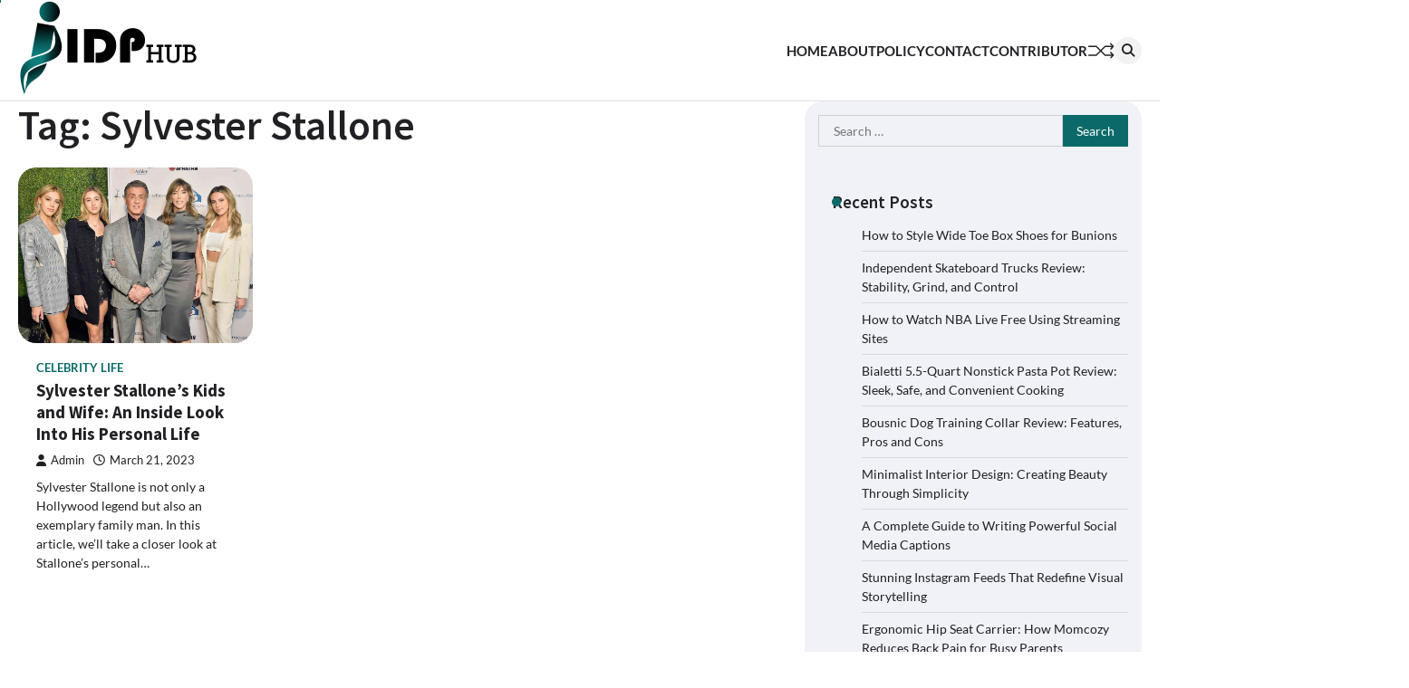

--- FILE ---
content_type: text/html; charset=UTF-8
request_url: https://ldphub.com/tag/sylvester-stallone/
body_size: 20482
content:
<!doctype html>
<html lang="en-US">
<head>
	<meta charset="UTF-8">
	<meta name="viewport" content="width=device-width, initial-scale=1">
	<link rel="profile" href="https://gmpg.org/xfn/11">

	<meta name='robots' content='index, follow, max-image-preview:large, max-snippet:-1, max-video-preview:-1' />

	<!-- This site is optimized with the Yoast SEO plugin v26.7 - https://yoast.com/wordpress/plugins/seo/ -->
	<title>Sylvester Stallone Archives - IDPHub</title>
	<link rel="canonical" href="https://ldphub.com/tag/sylvester-stallone/" />
	<meta property="og:locale" content="en_US" />
	<meta property="og:type" content="article" />
	<meta property="og:title" content="Sylvester Stallone Archives - IDPHub" />
	<meta property="og:url" content="https://ldphub.com/tag/sylvester-stallone/" />
	<meta property="og:site_name" content="IDPHub" />
	<meta name="twitter:card" content="summary_large_image" />
	<script type="application/ld+json" class="yoast-schema-graph">{"@context":"https://schema.org","@graph":[{"@type":"CollectionPage","@id":"https://ldphub.com/tag/sylvester-stallone/","url":"https://ldphub.com/tag/sylvester-stallone/","name":"Sylvester Stallone Archives - IDPHub","isPartOf":{"@id":"https://ldphub.com/#website"},"primaryImageOfPage":{"@id":"https://ldphub.com/tag/sylvester-stallone/#primaryimage"},"image":{"@id":"https://ldphub.com/tag/sylvester-stallone/#primaryimage"},"thumbnailUrl":"https://ldphub.com/wp-content/uploads/2023/03/Sylvester-Stallones-Kids-and-Wife.jpg","breadcrumb":{"@id":"https://ldphub.com/tag/sylvester-stallone/#breadcrumb"},"inLanguage":"en-US"},{"@type":"ImageObject","inLanguage":"en-US","@id":"https://ldphub.com/tag/sylvester-stallone/#primaryimage","url":"https://ldphub.com/wp-content/uploads/2023/03/Sylvester-Stallones-Kids-and-Wife.jpg","contentUrl":"https://ldphub.com/wp-content/uploads/2023/03/Sylvester-Stallones-Kids-and-Wife.jpg","width":1024,"height":768,"caption":"Sylvester Stallone Kids and Wife"},{"@type":"BreadcrumbList","@id":"https://ldphub.com/tag/sylvester-stallone/#breadcrumb","itemListElement":[{"@type":"ListItem","position":1,"name":"Home","item":"https://ldphub.com/"},{"@type":"ListItem","position":2,"name":"Sylvester Stallone"}]},{"@type":"WebSite","@id":"https://ldphub.com/#website","url":"https://ldphub.com/","name":"IDPHub","description":"It differentiates the brand","publisher":{"@id":"https://ldphub.com/#organization"},"potentialAction":[{"@type":"SearchAction","target":{"@type":"EntryPoint","urlTemplate":"https://ldphub.com/?s={search_term_string}"},"query-input":{"@type":"PropertyValueSpecification","valueRequired":true,"valueName":"search_term_string"}}],"inLanguage":"en-US"},{"@type":"Organization","@id":"https://ldphub.com/#organization","name":"IDPHub","url":"https://ldphub.com/","logo":{"@type":"ImageObject","inLanguage":"en-US","@id":"https://ldphub.com/#/schema/logo/image/","url":"https://ldphub.com/wp-content/uploads/2024/05/idbhub-logo.png","contentUrl":"https://ldphub.com/wp-content/uploads/2024/05/idbhub-logo.png","width":400,"height":210,"caption":"IDPHub"},"image":{"@id":"https://ldphub.com/#/schema/logo/image/"}}]}</script>
	<!-- / Yoast SEO plugin. -->


<link rel='dns-prefetch' href='//www.googletagmanager.com' />
<link href='https://fonts.gstatic.com' crossorigin rel='preconnect' />
<link rel="alternate" type="application/rss+xml" title="IDPHub &raquo; Feed" href="https://ldphub.com/feed/" />
<link rel="alternate" type="application/rss+xml" title="IDPHub &raquo; Comments Feed" href="https://ldphub.com/comments/feed/" />
<link rel="alternate" type="application/rss+xml" title="IDPHub &raquo; Sylvester Stallone Tag Feed" href="https://ldphub.com/tag/sylvester-stallone/feed/" />
<style id='wp-img-auto-sizes-contain-inline-css'>
img:is([sizes=auto i],[sizes^="auto," i]){contain-intrinsic-size:3000px 1500px}
/*# sourceURL=wp-img-auto-sizes-contain-inline-css */
</style>
<style id='wp-emoji-styles-inline-css'>

	img.wp-smiley, img.emoji {
		display: inline !important;
		border: none !important;
		box-shadow: none !important;
		height: 1em !important;
		width: 1em !important;
		margin: 0 0.07em !important;
		vertical-align: -0.1em !important;
		background: none !important;
		padding: 0 !important;
	}
/*# sourceURL=wp-emoji-styles-inline-css */
</style>
<style id='wp-block-library-inline-css'>
:root{--wp-block-synced-color:#7a00df;--wp-block-synced-color--rgb:122,0,223;--wp-bound-block-color:var(--wp-block-synced-color);--wp-editor-canvas-background:#ddd;--wp-admin-theme-color:#007cba;--wp-admin-theme-color--rgb:0,124,186;--wp-admin-theme-color-darker-10:#006ba1;--wp-admin-theme-color-darker-10--rgb:0,107,160.5;--wp-admin-theme-color-darker-20:#005a87;--wp-admin-theme-color-darker-20--rgb:0,90,135;--wp-admin-border-width-focus:2px}@media (min-resolution:192dpi){:root{--wp-admin-border-width-focus:1.5px}}.wp-element-button{cursor:pointer}:root .has-very-light-gray-background-color{background-color:#eee}:root .has-very-dark-gray-background-color{background-color:#313131}:root .has-very-light-gray-color{color:#eee}:root .has-very-dark-gray-color{color:#313131}:root .has-vivid-green-cyan-to-vivid-cyan-blue-gradient-background{background:linear-gradient(135deg,#00d084,#0693e3)}:root .has-purple-crush-gradient-background{background:linear-gradient(135deg,#34e2e4,#4721fb 50%,#ab1dfe)}:root .has-hazy-dawn-gradient-background{background:linear-gradient(135deg,#faaca8,#dad0ec)}:root .has-subdued-olive-gradient-background{background:linear-gradient(135deg,#fafae1,#67a671)}:root .has-atomic-cream-gradient-background{background:linear-gradient(135deg,#fdd79a,#004a59)}:root .has-nightshade-gradient-background{background:linear-gradient(135deg,#330968,#31cdcf)}:root .has-midnight-gradient-background{background:linear-gradient(135deg,#020381,#2874fc)}:root{--wp--preset--font-size--normal:16px;--wp--preset--font-size--huge:42px}.has-regular-font-size{font-size:1em}.has-larger-font-size{font-size:2.625em}.has-normal-font-size{font-size:var(--wp--preset--font-size--normal)}.has-huge-font-size{font-size:var(--wp--preset--font-size--huge)}.has-text-align-center{text-align:center}.has-text-align-left{text-align:left}.has-text-align-right{text-align:right}.has-fit-text{white-space:nowrap!important}#end-resizable-editor-section{display:none}.aligncenter{clear:both}.items-justified-left{justify-content:flex-start}.items-justified-center{justify-content:center}.items-justified-right{justify-content:flex-end}.items-justified-space-between{justify-content:space-between}.screen-reader-text{border:0;clip-path:inset(50%);height:1px;margin:-1px;overflow:hidden;padding:0;position:absolute;width:1px;word-wrap:normal!important}.screen-reader-text:focus{background-color:#ddd;clip-path:none;color:#444;display:block;font-size:1em;height:auto;left:5px;line-height:normal;padding:15px 23px 14px;text-decoration:none;top:5px;width:auto;z-index:100000}html :where(.has-border-color){border-style:solid}html :where([style*=border-top-color]){border-top-style:solid}html :where([style*=border-right-color]){border-right-style:solid}html :where([style*=border-bottom-color]){border-bottom-style:solid}html :where([style*=border-left-color]){border-left-style:solid}html :where([style*=border-width]){border-style:solid}html :where([style*=border-top-width]){border-top-style:solid}html :where([style*=border-right-width]){border-right-style:solid}html :where([style*=border-bottom-width]){border-bottom-style:solid}html :where([style*=border-left-width]){border-left-style:solid}html :where(img[class*=wp-image-]){height:auto;max-width:100%}:where(figure){margin:0 0 1em}html :where(.is-position-sticky){--wp-admin--admin-bar--position-offset:var(--wp-admin--admin-bar--height,0px)}@media screen and (max-width:600px){html :where(.is-position-sticky){--wp-admin--admin-bar--position-offset:0px}}

/*# sourceURL=wp-block-library-inline-css */
</style><style id='global-styles-inline-css'>
:root{--wp--preset--aspect-ratio--square: 1;--wp--preset--aspect-ratio--4-3: 4/3;--wp--preset--aspect-ratio--3-4: 3/4;--wp--preset--aspect-ratio--3-2: 3/2;--wp--preset--aspect-ratio--2-3: 2/3;--wp--preset--aspect-ratio--16-9: 16/9;--wp--preset--aspect-ratio--9-16: 9/16;--wp--preset--color--black: #000000;--wp--preset--color--cyan-bluish-gray: #abb8c3;--wp--preset--color--white: #ffffff;--wp--preset--color--pale-pink: #f78da7;--wp--preset--color--vivid-red: #cf2e2e;--wp--preset--color--luminous-vivid-orange: #ff6900;--wp--preset--color--luminous-vivid-amber: #fcb900;--wp--preset--color--light-green-cyan: #7bdcb5;--wp--preset--color--vivid-green-cyan: #00d084;--wp--preset--color--pale-cyan-blue: #8ed1fc;--wp--preset--color--vivid-cyan-blue: #0693e3;--wp--preset--color--vivid-purple: #9b51e0;--wp--preset--gradient--vivid-cyan-blue-to-vivid-purple: linear-gradient(135deg,rgb(6,147,227) 0%,rgb(155,81,224) 100%);--wp--preset--gradient--light-green-cyan-to-vivid-green-cyan: linear-gradient(135deg,rgb(122,220,180) 0%,rgb(0,208,130) 100%);--wp--preset--gradient--luminous-vivid-amber-to-luminous-vivid-orange: linear-gradient(135deg,rgb(252,185,0) 0%,rgb(255,105,0) 100%);--wp--preset--gradient--luminous-vivid-orange-to-vivid-red: linear-gradient(135deg,rgb(255,105,0) 0%,rgb(207,46,46) 100%);--wp--preset--gradient--very-light-gray-to-cyan-bluish-gray: linear-gradient(135deg,rgb(238,238,238) 0%,rgb(169,184,195) 100%);--wp--preset--gradient--cool-to-warm-spectrum: linear-gradient(135deg,rgb(74,234,220) 0%,rgb(151,120,209) 20%,rgb(207,42,186) 40%,rgb(238,44,130) 60%,rgb(251,105,98) 80%,rgb(254,248,76) 100%);--wp--preset--gradient--blush-light-purple: linear-gradient(135deg,rgb(255,206,236) 0%,rgb(152,150,240) 100%);--wp--preset--gradient--blush-bordeaux: linear-gradient(135deg,rgb(254,205,165) 0%,rgb(254,45,45) 50%,rgb(107,0,62) 100%);--wp--preset--gradient--luminous-dusk: linear-gradient(135deg,rgb(255,203,112) 0%,rgb(199,81,192) 50%,rgb(65,88,208) 100%);--wp--preset--gradient--pale-ocean: linear-gradient(135deg,rgb(255,245,203) 0%,rgb(182,227,212) 50%,rgb(51,167,181) 100%);--wp--preset--gradient--electric-grass: linear-gradient(135deg,rgb(202,248,128) 0%,rgb(113,206,126) 100%);--wp--preset--gradient--midnight: linear-gradient(135deg,rgb(2,3,129) 0%,rgb(40,116,252) 100%);--wp--preset--font-size--small: 13px;--wp--preset--font-size--medium: 20px;--wp--preset--font-size--large: 36px;--wp--preset--font-size--x-large: 42px;--wp--preset--spacing--20: 0.44rem;--wp--preset--spacing--30: 0.67rem;--wp--preset--spacing--40: 1rem;--wp--preset--spacing--50: 1.5rem;--wp--preset--spacing--60: 2.25rem;--wp--preset--spacing--70: 3.38rem;--wp--preset--spacing--80: 5.06rem;--wp--preset--shadow--natural: 6px 6px 9px rgba(0, 0, 0, 0.2);--wp--preset--shadow--deep: 12px 12px 50px rgba(0, 0, 0, 0.4);--wp--preset--shadow--sharp: 6px 6px 0px rgba(0, 0, 0, 0.2);--wp--preset--shadow--outlined: 6px 6px 0px -3px rgb(255, 255, 255), 6px 6px rgb(0, 0, 0);--wp--preset--shadow--crisp: 6px 6px 0px rgb(0, 0, 0);}:where(.is-layout-flex){gap: 0.5em;}:where(.is-layout-grid){gap: 0.5em;}body .is-layout-flex{display: flex;}.is-layout-flex{flex-wrap: wrap;align-items: center;}.is-layout-flex > :is(*, div){margin: 0;}body .is-layout-grid{display: grid;}.is-layout-grid > :is(*, div){margin: 0;}:where(.wp-block-columns.is-layout-flex){gap: 2em;}:where(.wp-block-columns.is-layout-grid){gap: 2em;}:where(.wp-block-post-template.is-layout-flex){gap: 1.25em;}:where(.wp-block-post-template.is-layout-grid){gap: 1.25em;}.has-black-color{color: var(--wp--preset--color--black) !important;}.has-cyan-bluish-gray-color{color: var(--wp--preset--color--cyan-bluish-gray) !important;}.has-white-color{color: var(--wp--preset--color--white) !important;}.has-pale-pink-color{color: var(--wp--preset--color--pale-pink) !important;}.has-vivid-red-color{color: var(--wp--preset--color--vivid-red) !important;}.has-luminous-vivid-orange-color{color: var(--wp--preset--color--luminous-vivid-orange) !important;}.has-luminous-vivid-amber-color{color: var(--wp--preset--color--luminous-vivid-amber) !important;}.has-light-green-cyan-color{color: var(--wp--preset--color--light-green-cyan) !important;}.has-vivid-green-cyan-color{color: var(--wp--preset--color--vivid-green-cyan) !important;}.has-pale-cyan-blue-color{color: var(--wp--preset--color--pale-cyan-blue) !important;}.has-vivid-cyan-blue-color{color: var(--wp--preset--color--vivid-cyan-blue) !important;}.has-vivid-purple-color{color: var(--wp--preset--color--vivid-purple) !important;}.has-black-background-color{background-color: var(--wp--preset--color--black) !important;}.has-cyan-bluish-gray-background-color{background-color: var(--wp--preset--color--cyan-bluish-gray) !important;}.has-white-background-color{background-color: var(--wp--preset--color--white) !important;}.has-pale-pink-background-color{background-color: var(--wp--preset--color--pale-pink) !important;}.has-vivid-red-background-color{background-color: var(--wp--preset--color--vivid-red) !important;}.has-luminous-vivid-orange-background-color{background-color: var(--wp--preset--color--luminous-vivid-orange) !important;}.has-luminous-vivid-amber-background-color{background-color: var(--wp--preset--color--luminous-vivid-amber) !important;}.has-light-green-cyan-background-color{background-color: var(--wp--preset--color--light-green-cyan) !important;}.has-vivid-green-cyan-background-color{background-color: var(--wp--preset--color--vivid-green-cyan) !important;}.has-pale-cyan-blue-background-color{background-color: var(--wp--preset--color--pale-cyan-blue) !important;}.has-vivid-cyan-blue-background-color{background-color: var(--wp--preset--color--vivid-cyan-blue) !important;}.has-vivid-purple-background-color{background-color: var(--wp--preset--color--vivid-purple) !important;}.has-black-border-color{border-color: var(--wp--preset--color--black) !important;}.has-cyan-bluish-gray-border-color{border-color: var(--wp--preset--color--cyan-bluish-gray) !important;}.has-white-border-color{border-color: var(--wp--preset--color--white) !important;}.has-pale-pink-border-color{border-color: var(--wp--preset--color--pale-pink) !important;}.has-vivid-red-border-color{border-color: var(--wp--preset--color--vivid-red) !important;}.has-luminous-vivid-orange-border-color{border-color: var(--wp--preset--color--luminous-vivid-orange) !important;}.has-luminous-vivid-amber-border-color{border-color: var(--wp--preset--color--luminous-vivid-amber) !important;}.has-light-green-cyan-border-color{border-color: var(--wp--preset--color--light-green-cyan) !important;}.has-vivid-green-cyan-border-color{border-color: var(--wp--preset--color--vivid-green-cyan) !important;}.has-pale-cyan-blue-border-color{border-color: var(--wp--preset--color--pale-cyan-blue) !important;}.has-vivid-cyan-blue-border-color{border-color: var(--wp--preset--color--vivid-cyan-blue) !important;}.has-vivid-purple-border-color{border-color: var(--wp--preset--color--vivid-purple) !important;}.has-vivid-cyan-blue-to-vivid-purple-gradient-background{background: var(--wp--preset--gradient--vivid-cyan-blue-to-vivid-purple) !important;}.has-light-green-cyan-to-vivid-green-cyan-gradient-background{background: var(--wp--preset--gradient--light-green-cyan-to-vivid-green-cyan) !important;}.has-luminous-vivid-amber-to-luminous-vivid-orange-gradient-background{background: var(--wp--preset--gradient--luminous-vivid-amber-to-luminous-vivid-orange) !important;}.has-luminous-vivid-orange-to-vivid-red-gradient-background{background: var(--wp--preset--gradient--luminous-vivid-orange-to-vivid-red) !important;}.has-very-light-gray-to-cyan-bluish-gray-gradient-background{background: var(--wp--preset--gradient--very-light-gray-to-cyan-bluish-gray) !important;}.has-cool-to-warm-spectrum-gradient-background{background: var(--wp--preset--gradient--cool-to-warm-spectrum) !important;}.has-blush-light-purple-gradient-background{background: var(--wp--preset--gradient--blush-light-purple) !important;}.has-blush-bordeaux-gradient-background{background: var(--wp--preset--gradient--blush-bordeaux) !important;}.has-luminous-dusk-gradient-background{background: var(--wp--preset--gradient--luminous-dusk) !important;}.has-pale-ocean-gradient-background{background: var(--wp--preset--gradient--pale-ocean) !important;}.has-electric-grass-gradient-background{background: var(--wp--preset--gradient--electric-grass) !important;}.has-midnight-gradient-background{background: var(--wp--preset--gradient--midnight) !important;}.has-small-font-size{font-size: var(--wp--preset--font-size--small) !important;}.has-medium-font-size{font-size: var(--wp--preset--font-size--medium) !important;}.has-large-font-size{font-size: var(--wp--preset--font-size--large) !important;}.has-x-large-font-size{font-size: var(--wp--preset--font-size--x-large) !important;}
/*# sourceURL=global-styles-inline-css */
</style>

<style id='classic-theme-styles-inline-css'>
/*! This file is auto-generated */
.wp-block-button__link{color:#fff;background-color:#32373c;border-radius:9999px;box-shadow:none;text-decoration:none;padding:calc(.667em + 2px) calc(1.333em + 2px);font-size:1.125em}.wp-block-file__button{background:#32373c;color:#fff;text-decoration:none}
/*# sourceURL=/wp-includes/css/classic-themes.min.css */
</style>
<link rel='stylesheet' id='contact-form-7-css' href='https://ldphub.com/wp-content/plugins/contact-form-7/includes/css/styles.css?ver=6.1.4' media='all' />
<link rel='stylesheet' id='cookie-law-info-css' href='https://ldphub.com/wp-content/plugins/cookie-law-info/legacy/public/css/cookie-law-info-public.css?ver=3.3.9.1' media='all' />
<link rel='stylesheet' id='cookie-law-info-gdpr-css' href='https://ldphub.com/wp-content/plugins/cookie-law-info/legacy/public/css/cookie-law-info-gdpr.css?ver=3.3.9.1' media='all' />
<link rel='stylesheet' id='ez-toc-css' href='https://ldphub.com/wp-content/plugins/easy-table-of-contents/assets/css/screen.min.css?ver=2.0.80' media='all' />
<style id='ez-toc-inline-css'>
div#ez-toc-container .ez-toc-title {font-size: 120%;}div#ez-toc-container .ez-toc-title {font-weight: 500;}div#ez-toc-container ul li , div#ez-toc-container ul li a {font-size: 95%;}div#ez-toc-container ul li , div#ez-toc-container ul li a {font-weight: 500;}div#ez-toc-container nav ul ul li {font-size: 90%;}.ez-toc-box-title {font-weight: bold; margin-bottom: 10px; text-align: center; text-transform: uppercase; letter-spacing: 1px; color: #666; padding-bottom: 5px;position:absolute;top:-4%;left:5%;background-color: inherit;transition: top 0.3s ease;}.ez-toc-box-title.toc-closed {top:-25%;}
.ez-toc-container-direction {direction: ltr;}.ez-toc-counter ul{counter-reset: item ;}.ez-toc-counter nav ul li a::before {content: counters(item, '.', decimal) '. ';display: inline-block;counter-increment: item;flex-grow: 0;flex-shrink: 0;margin-right: .2em; float: left; }.ez-toc-widget-direction {direction: ltr;}.ez-toc-widget-container ul{counter-reset: item ;}.ez-toc-widget-container nav ul li a::before {content: counters(item, '.', decimal) '. ';display: inline-block;counter-increment: item;flex-grow: 0;flex-shrink: 0;margin-right: .2em; float: left; }
/*# sourceURL=ez-toc-inline-css */
</style>
<link rel='stylesheet' id='flash-news-slick-style-css' href='https://ldphub.com/wp-content/themes/flash-news/assets/css/slick.min.css?ver=1.8.1' media='all' />
<link rel='stylesheet' id='flash-news-fontawesome-style-css' href='https://ldphub.com/wp-content/themes/flash-news/assets/css/fontawesome.min.css?ver=6.4.2' media='all' />
<link rel='stylesheet' id='flash-news-google-fonts-css' href='https://ldphub.com/wp-content/fonts/f7f278e2e401b4da684870f2312effcf.css' media='all' />
<link rel='stylesheet' id='flash-news-style-css' href='https://ldphub.com/wp-content/themes/flash-news/style.css?ver=1.1.2' media='all' />
<style id='flash-news-style-inline-css'>

    /* Color */
    :root {
        --header-text-color: #blank;
    }
    
    /* Typograhpy */
    :root {
        --font-heading: "Source Sans Pro", serif;
        --font-main: -apple-system, BlinkMacSystemFont,"Lato", "Segoe UI", Roboto, Oxygen-Sans, Ubuntu, Cantarell, "Helvetica Neue", sans-serif;
    }

    body,
	button, input, select, optgroup, textarea {
        font-family: "Lato", serif;
	}

	.site-title a {
        font-family: "Source Sans Pro", serif;
	}
    
	.site-description {
        font-family: "Lato", serif;
	}
    
/*# sourceURL=flash-news-style-inline-css */
</style>
<script src="https://ldphub.com/wp-includes/js/jquery/jquery.min.js?ver=3.7.1" id="jquery-core-js"></script>
<script src="https://ldphub.com/wp-includes/js/jquery/jquery-migrate.min.js?ver=3.4.1" id="jquery-migrate-js"></script>
<script data-rocketlazyloadscript='[data-uri]' id="cookie-law-info-js-extra"></script>
<script data-rocketlazyloadscript='https://ldphub.com/wp-content/plugins/cookie-law-info/legacy/public/js/cookie-law-info-public.js?ver=3.3.9.1'  id="cookie-law-info-js"></script>

<!-- Google tag (gtag.js) snippet added by Site Kit -->
<!-- Google Analytics snippet added by Site Kit -->
<script data-rocketlazyloadscript='https://www.googletagmanager.com/gtag/js?id=G-3Z3TN59VTT'  id="google_gtagjs-js" async></script>
<script data-rocketlazyloadscript='[data-uri]' id="google_gtagjs-js-after"></script>
<link rel="https://api.w.org/" href="https://ldphub.com/wp-json/" /><link rel="alternate" title="JSON" type="application/json" href="https://ldphub.com/wp-json/wp/v2/tags/197" /><link rel="EditURI" type="application/rsd+xml" title="RSD" href="https://ldphub.com/xmlrpc.php?rsd" />
<meta name="generator" content="WordPress 6.9" />
<meta name="generator" content="Site Kit by Google 1.170.0" /><script data-rocketlazyloadscript='https://pagead2.googlesyndication.com/pagead/js/adsbygoogle.js?client=ca-pub-0124197621847357' async 
     crossorigin="anonymous"></script>
<!-- 5d907eb3818348940b10ad33081129f5c5609944 -->
<meta name="publication-media-verification" content="df352ed8da844306a28368ca902548f1">
<meta name="icopify-verification" content="ownoyc1481089c5334fc8394657538cf4335c">
<meta name="google-site-verification" content="DCGRcaSZ6VTGJC0-1UAP4_SXSSXmmQW0YVIB0WGxic8" />
<!-- Google tag (gtag.js) -->
<script data-rocketlazyloadscript='https://www.googletagmanager.com/gtag/js?id=G-3Z3TN59VTT' async ></script>
<script data-rocketlazyloadscript='[data-uri]' ></script>
<style type="text/css" id="breadcrumb-trail-css">.trail-items li::after {content: "/";}</style>
		<style type="text/css">
					.site-title,
			.site-description {
					display: none;
					position: absolute;
					clip: rect(1px, 1px, 1px, 1px);
				}
					</style>
		<link rel="icon" href="https://ldphub.com/wp-content/uploads/2024/05/cropped-idbhub-fav-32x32.png" sizes="32x32" />
<link rel="icon" href="https://ldphub.com/wp-content/uploads/2024/05/cropped-idbhub-fav-192x192.png" sizes="192x192" />
<link rel="apple-touch-icon" href="https://ldphub.com/wp-content/uploads/2024/05/cropped-idbhub-fav-180x180.png" />
<meta name="msapplication-TileImage" content="https://ldphub.com/wp-content/uploads/2024/05/cropped-idbhub-fav-270x270.png" />
		<style id="wp-custom-css">
			img.custom-logo {
    height: auto;
    max-width: 50%;
}

:root {
    --primary-color: #0b6a69;
}		</style>
		<noscript><style id="rocket-lazyload-nojs-css">.rll-youtube-player, [data-lazy-src]{display:none !important;}</style></noscript><link rel='stylesheet' id='cookie-law-info-table-css' href='https://ldphub.com/wp-content/plugins/cookie-law-info/legacy/public/css/cookie-law-info-table.css?ver=3.3.9.1' media='all' />
</head>

<body class="archive tag tag-sylvester-stallone tag-197 wp-custom-logo wp-embed-responsive wp-theme-flash-news hfeed right-sidebar light-theme">
		<div class="ascendoor-page-progress"></div>
	<div id="page" class="site ascendoor-site-wrapper">
		<a class="skip-link screen-reader-text" href="#primary">Skip to content</a>
		<div id="loader">
			<div class="loader-container">
				<div id="preloader loader-1">
					<div class="dot"></div>
				</div>
			</div>
		</div>
		<header id="masthead" class="site-header">
									<div data-bg="" class="middle-bottom-header rocket-lazyload" style="">
				<div class="middle-header-part">
					<div class="ascendoor-wrapper">
						<div class="middle-header-wrapper">
							<div class="site-branding">
																	<div class="site-logo">
										<a href="https://ldphub.com/" class="custom-logo-link" rel="home"><img width="400" height="210" src="data:image/svg+xml,%3Csvg%20xmlns='http://www.w3.org/2000/svg'%20viewBox='0%200%20400%20210'%3E%3C/svg%3E" class="custom-logo" alt="IDPHub" decoding="async" fetchpriority="high" data-lazy-src="https://ldphub.com/wp-content/uploads/2024/05/idbhub-logo.png" /><noscript><img width="400" height="210" src="https://ldphub.com/wp-content/uploads/2024/05/idbhub-logo.png" class="custom-logo" alt="IDPHub" decoding="async" fetchpriority="high" /></noscript></a>									</div>
																<div class="site-identity">
																			<p class="site-title"><a href="https://ldphub.com/" rel="home">IDPHub</a></p>
																				<p class="site-description">It differentiates the brand</p>
																		</div>
							</div><!-- .site-branding -->
							<div class="middle-header-navigation">
								<div class="navigation-part">
									<nav id="site-navigation" class="main-navigation">
										<button class="menu-toggle" aria-controls="primary-menu" aria-expanded="false">
											<span></span>
											<span></span>
											<span></span>
										</button>
										<div class="main-navigation-links">
											<div class="menu-menu-1-container"><ul id="menu-menu-1" class="menu"><li id="menu-item-3040" class="menu-item menu-item-type-post_type menu-item-object-page menu-item-home menu-item-3040"><a href="https://ldphub.com/">Home</a></li>
<li id="menu-item-3046" class="menu-item menu-item-type-post_type menu-item-object-page menu-item-3046"><a href="https://ldphub.com/about/">About</a></li>
<li id="menu-item-3041" class="menu-item menu-item-type-post_type menu-item-object-page menu-item-privacy-policy menu-item-3041"><a rel="privacy-policy" href="https://ldphub.com/privacy-policy/">Policy</a></li>
<li id="menu-item-3043" class="menu-item menu-item-type-post_type menu-item-object-page menu-item-3043"><a href="https://ldphub.com/contact/">Contact</a></li>
<li id="menu-item-3042" class="menu-item menu-item-type-post_type menu-item-object-page menu-item-3042"><a href="https://ldphub.com/become-a-contributor/">Contributor</a></li>
</ul></div>										</div>
									</nav><!-- #site-navigation -->
								</div>
								<div class="bottom-header-right-part">
									<div class="ramdom-post">
																						<a href="https://ldphub.com/category/business/do-you-need-a-business-coach/" data-title="View Random Post">
													<svg xmlns="http://www.w3.org/2000/svg" x="0px" y="0px" viewBox="0 0 100 100">
														<polyline class="line arrow-end top" points="5.6,34.2 33.2,34.4 65.6,66.8 93.4,66.3 "/>
														<polyline class="line arrow-end bottom" points="5.6,66.8 33.2,66.6 65.6,34.2 93.4,34.7 "/>
														<polyline class="line" points="85.9,24.5 95.4,34.2 86.6,43.5 "/>
														<polyline class="line" points="85.9,56.5 95.4,66.2 86.6,75.5 "/>
													</svg>
												</a>
																					</div>
									<div class="header-search">
										<div class="header-search-wrap">
											<a href="#" title="Search" class="header-search-icon">
												<i class="fa fa-search"></i>
											</a>
											<div class="header-search-form">
												<form role="search" method="get" class="search-form" action="https://ldphub.com/">
				<label>
					<span class="screen-reader-text">Search for:</span>
					<input type="search" class="search-field" placeholder="Search &hellip;" value="" name="s" />
				</label>
				<input type="submit" class="search-submit" value="Search" />
			</form>											</div>
										</div>
									</div>
								</div>
							</div>
						</div>
					</div>
				</div>
			</div>
		</header><!-- #masthead -->

			<div id="content" class="site-content">
			<div class="ascendoor-wrapper">
				<div class="ascendoor-page">
				<main id="primary" class="site-main">
			<header class="page-header">
			<h1 class="page-title">Tag: <span>Sylvester Stallone</span></h1>		</header><!-- .page-header -->
		<div class="magazine-archive-layout grid-layout grid-column-3">
			
<article id="post-2075" class="post-2075 post type-post status-publish format-standard has-post-thumbnail hentry category-celebrity-life tag-celebrities-net-worth tag-hollywood-legend tag-sylvester-stallone">
	<div class="mag-post-single">
		<div class="mag-post-img">
			
			<a class="post-thumbnail" href="https://ldphub.com/sylvester-stallones-kids-and-wife/" aria-hidden="true">
				<img width="1024" height="768" src="data:image/svg+xml,%3Csvg%20xmlns='http://www.w3.org/2000/svg'%20viewBox='0%200%201024%20768'%3E%3C/svg%3E" class="attachment-post-thumbnail size-post-thumbnail wp-post-image" alt="Sylvester Stallone&#8217;s Kids and Wife: An Inside Look Into His Personal Life" decoding="async" data-lazy-srcset="https://ldphub.com/wp-content/uploads/2023/03/Sylvester-Stallones-Kids-and-Wife.jpg 1024w, https://ldphub.com/wp-content/uploads/2023/03/Sylvester-Stallones-Kids-and-Wife-100x75.jpg 100w" data-lazy-sizes="(max-width: 1024px) 100vw, 1024px" data-lazy-src="https://ldphub.com/wp-content/uploads/2023/03/Sylvester-Stallones-Kids-and-Wife.jpg" /><noscript><img width="1024" height="768" src="https://ldphub.com/wp-content/uploads/2023/03/Sylvester-Stallones-Kids-and-Wife.jpg" class="attachment-post-thumbnail size-post-thumbnail wp-post-image" alt="Sylvester Stallone&#8217;s Kids and Wife: An Inside Look Into His Personal Life" decoding="async" srcset="https://ldphub.com/wp-content/uploads/2023/03/Sylvester-Stallones-Kids-and-Wife.jpg 1024w, https://ldphub.com/wp-content/uploads/2023/03/Sylvester-Stallones-Kids-and-Wife-100x75.jpg 100w" sizes="(max-width: 1024px) 100vw, 1024px" /></noscript>			</a>

					</div>
		<div class="mag-post-detail">
							<div class="mag-post-category">
					<a href="https://ldphub.com/category/celebrity-life/">Celebrity Life</a>				</div>
				<h2 class="entry-title mag-post-title"><a href="https://ldphub.com/sylvester-stallones-kids-and-wife/" rel="bookmark">Sylvester Stallone&#8217;s Kids and Wife: An Inside Look Into His Personal Life</a></h2>			<div class="mag-post-meta">
				<span class="post-author"> <a class="url fn n" href="https://ldphub.com/author/admin/"><i class="fas fa-user"></i>Admin</a></span><span class="post-date"><a href="https://ldphub.com/sylvester-stallones-kids-and-wife/" rel="bookmark"><i class="far fa-clock"></i><time class="entry-date published" datetime="2023-03-21T10:04:14+00:00">March 21, 2023</time><time class="updated" datetime="2023-03-21T10:05:49+00:00">March 21, 2023</time></a></span>			</div>
			<div class="mag-post-excerpt">
				<p>Sylvester Stallone is not only a Hollywood legend but also an exemplary family man. In this article, we&#8217;ll take a closer look at Stallone&#8217;s personal&hellip;</p>
			</div>
		</div>	
	</div>
</article><!-- #post-2075 -->
		</div>
		</main><!-- #main -->

<aside id="secondary" class="widget-area">
	<div class="secondary-widgets-section-inside">
		<section id="search-2" class="widget widget_search"><form role="search" method="get" class="search-form" action="https://ldphub.com/">
				<label>
					<span class="screen-reader-text">Search for:</span>
					<input type="search" class="search-field" placeholder="Search &hellip;" value="" name="s" />
				</label>
				<input type="submit" class="search-submit" value="Search" />
			</form></section>
		<section id="recent-posts-2" class="widget widget_recent_entries">
		<h2 class="widget-title"><span>Recent Posts</span></h2>
		<ul>
											<li>
					<a href="https://ldphub.com/how-to-style-wide-toe-box-shoes-for-bunions/">How to Style Wide Toe Box Shoes for Bunions</a>
									</li>
											<li>
					<a href="https://ldphub.com/independent-skateboard-trucks-review/">Independent Skateboard Trucks Review: Stability, Grind, and Control</a>
									</li>
											<li>
					<a href="https://ldphub.com/how-to-watch-nba-live-free-using-streaming-sites/">How to Watch NBA Live Free Using Streaming Sites</a>
									</li>
											<li>
					<a href="https://ldphub.com/bialetti-5-5-quart-nonstick-pasta-pot/">Bialetti 5.5-Quart Nonstick Pasta Pot Review: Sleek, Safe, and Convenient Cooking</a>
									</li>
											<li>
					<a href="https://ldphub.com/bousnic-dog-training-collar-review/">Bousnic Dog Training Collar Review: Features, Pros and Cons</a>
									</li>
											<li>
					<a href="https://ldphub.com/minimalist-interior-design-simplicity/">Minimalist Interior Design: Creating Beauty Through Simplicity</a>
									</li>
											<li>
					<a href="https://ldphub.com/powerful-social-media-captions-guide/">A Complete Guide to Writing Powerful Social Media Captions</a>
									</li>
											<li>
					<a href="https://ldphub.com/stunning-instagram-feeds-visual-storytelling/">Stunning Instagram Feeds That Redefine Visual Storytelling</a>
									</li>
											<li>
					<a href="https://ldphub.com/ergonomic-hip-seat-carrier/">Ergonomic Hip Seat Carrier: How Momcozy Reduces Back Pain for Busy Parents</a>
									</li>
											<li>
					<a href="https://ldphub.com/flowers-that-mean-love-in-different-cultures/">Flowers That Mean Love in Different Cultures and Traditions</a>
									</li>
					</ul>

		</section><section id="categories-4" class="widget widget_categories"><h2 class="widget-title"><span>Categories</span></h2>
			<ul>
					<li class="cat-item cat-item-16"><a href="https://ldphub.com/category/auto/">Auto</a>
</li>
	<li class="cat-item cat-item-15"><a href="https://ldphub.com/category/business/">Business</a>
</li>
	<li class="cat-item cat-item-14"><a href="https://ldphub.com/category/care/">Care</a>
</li>
	<li class="cat-item cat-item-13"><a href="https://ldphub.com/category/celebrity-life/">Celebrity Life</a>
</li>
	<li class="cat-item cat-item-12"><a href="https://ldphub.com/category/discussion/">Discussion</a>
</li>
	<li class="cat-item cat-item-11"><a href="https://ldphub.com/category/education/">Education</a>
</li>
	<li class="cat-item cat-item-17"><a href="https://ldphub.com/category/entertainment/">Entertainment</a>
</li>
	<li class="cat-item cat-item-66"><a href="https://ldphub.com/category/fashion/">Fashion</a>
</li>
	<li class="cat-item cat-item-9"><a href="https://ldphub.com/category/food-and-beverage/">Food and Beverage</a>
</li>
	<li class="cat-item cat-item-8"><a href="https://ldphub.com/category/home-improvement/">Home Improvement</a>
</li>
	<li class="cat-item cat-item-7"><a href="https://ldphub.com/category/lifestyle/">Lifestyle</a>
</li>
	<li class="cat-item cat-item-6"><a href="https://ldphub.com/category/love-and-relationship/">Love and Relationship</a>
</li>
	<li class="cat-item cat-item-137"><a href="https://ldphub.com/category/pet/">Pet</a>
</li>
	<li class="cat-item cat-item-1"><a href="https://ldphub.com/category/readers-choice/">Readers Choice</a>
</li>
	<li class="cat-item cat-item-186"><a href="https://ldphub.com/category/reviews/">Reviews</a>
</li>
	<li class="cat-item cat-item-5"><a href="https://ldphub.com/category/sports/">Sports</a>
</li>
	<li class="cat-item cat-item-4"><a href="https://ldphub.com/category/tech-and-gadgets/">Tech and Gadgets</a>
</li>
	<li class="cat-item cat-item-3"><a href="https://ldphub.com/category/travel/">Travel</a>
</li>
	<li class="cat-item cat-item-2"><a href="https://ldphub.com/category/wedding/">Wedding</a>
</li>
			</ul>

			</section><section id="flash_news_trending_posts_carousel_widget-3" class="widget ascendoor-widget magazine-trending-carousel-section">			<div class="section-header">
				<h2 class="widget-title"><span>Trending Posts</span></h2>			</div>
			<div class="magazine-section-body">
				<div class="magazine-trending-carousel-section-wrapper trending-carousel">
												<div class="mag-post-single has-image list-design">
								<div class="mag-post-img">
									<a href="https://ldphub.com/four-benefits-of-hiring-a-virtual-assistant/">
																			</a>
								</div>
								<div class="mag-post-detail">
									<div class="mag-post-category">
										<a href="https://ldphub.com/category/business/">Business</a>									</div>
									<h3 class="mag-post-title">
										<a href="https://ldphub.com/four-benefits-of-hiring-a-virtual-assistant/">Four benefits of hiring a virtual assistant</a>
									</h3>
									<div class="mag-post-meta">
										<span class="post-author">
											<a href="https://ldphub.com/author/eleena/"><i class="fas fa-user"></i>Eleena Wills</a>
										</span>
										<span class="post-date">
											<a href="https://ldphub.com/four-benefits-of-hiring-a-virtual-assistant/"><i class="far fa-clock"></i>December 17, 2025</a>
										</span>
									</div>
									<div class="mag-post-excerpt">
										<p>Businesses are exploring support models that allow them to scale without committing to permanent staff. One option is the use of remote administrative professionals, who can provide structured assistance while&hellip;</p>
									</div>
								</div>
							</div>
														<div class="mag-post-single has-image list-design">
								<div class="mag-post-img">
									<a href="https://ldphub.com/kitchenaid-3-piece-pasta-roller-cutter-set-review-is-it-worth-it/">
										<img width="650" height="488" src="data:image/svg+xml,%3Csvg%20xmlns='http://www.w3.org/2000/svg'%20viewBox='0%200%20650%20488'%3E%3C/svg%3E" class="attachment-post-thumbnail size-post-thumbnail wp-post-image" alt="KitchenAid pasta roller and cutter set displayed on a countertop with dough." decoding="async" data-lazy-src="https://ldphub.com/wp-content/uploads/2025/12/KitchenAid-Attachments-02.jpg" /><noscript><img width="650" height="488" src="https://ldphub.com/wp-content/uploads/2025/12/KitchenAid-Attachments-02.jpg" class="attachment-post-thumbnail size-post-thumbnail wp-post-image" alt="KitchenAid pasta roller and cutter set displayed on a countertop with dough." decoding="async" /></noscript>									</a>
								</div>
								<div class="mag-post-detail">
									<div class="mag-post-category">
										<a href="https://ldphub.com/category/food-and-beverage/">Food and Beverage</a>									</div>
									<h3 class="mag-post-title">
										<a href="https://ldphub.com/kitchenaid-3-piece-pasta-roller-cutter-set-review-is-it-worth-it/">KitchenAid 3-Piece Pasta Roller And Cutter Set Review: Is It Worth It?</a>
									</h3>
									<div class="mag-post-meta">
										<span class="post-author">
											<a href="https://ldphub.com/author/eleena/"><i class="fas fa-user"></i>Eleena Wills</a>
										</span>
										<span class="post-date">
											<a href="https://ldphub.com/kitchenaid-3-piece-pasta-roller-cutter-set-review-is-it-worth-it/"><i class="far fa-clock"></i>December 9, 2025</a>
										</span>
									</div>
									<div class="mag-post-excerpt">
										<p>Introduction: Elevate Your Pasta Game at Home There’s something magical about fresh, homemade pasta. The silky texture, the rich flavor, and the satisfaction of creating it from scratch make it&hellip;</p>
									</div>
								</div>
							</div>
														<div class="mag-post-single has-image list-design">
								<div class="mag-post-img">
									<a href="https://ldphub.com/box-vs-clam-reel-which-one-prevents-line-tangles/">
										<img width="1024" height="576" src="data:image/svg+xml,%3Csvg%20xmlns='http://www.w3.org/2000/svg'%20viewBox='0%200%201024%20576'%3E%3C/svg%3E" class="attachment-post-thumbnail size-post-thumbnail wp-post-image" alt="Sturdy cardboard box containing a fishing reel with protective padding inside" decoding="async" data-lazy-srcset="https://ldphub.com/wp-content/uploads/2025/12/Sturdy-cardboard-box-containing-a-fishing-reel-with-protective-padding-inside.jpg 1024w, https://ldphub.com/wp-content/uploads/2025/12/Sturdy-cardboard-box-containing-a-fishing-reel-with-protective-padding-inside-700x394.jpg 700w" data-lazy-sizes="(max-width: 1024px) 100vw, 1024px" data-lazy-src="https://ldphub.com/wp-content/uploads/2025/12/Sturdy-cardboard-box-containing-a-fishing-reel-with-protective-padding-inside.jpg" /><noscript><img width="1024" height="576" src="https://ldphub.com/wp-content/uploads/2025/12/Sturdy-cardboard-box-containing-a-fishing-reel-with-protective-padding-inside.jpg" class="attachment-post-thumbnail size-post-thumbnail wp-post-image" alt="Sturdy cardboard box containing a fishing reel with protective padding inside" decoding="async" srcset="https://ldphub.com/wp-content/uploads/2025/12/Sturdy-cardboard-box-containing-a-fishing-reel-with-protective-padding-inside.jpg 1024w, https://ldphub.com/wp-content/uploads/2025/12/Sturdy-cardboard-box-containing-a-fishing-reel-with-protective-padding-inside-700x394.jpg 700w" sizes="(max-width: 1024px) 100vw, 1024px" /></noscript>									</a>
								</div>
								<div class="mag-post-detail">
									<div class="mag-post-category">
										<a href="https://ldphub.com/category/reviews/">Reviews</a>									</div>
									<h3 class="mag-post-title">
										<a href="https://ldphub.com/box-vs-clam-reel-which-one-prevents-line-tangles/">Box vs Clam Reel: Which One Prevents Line Tangles?</a>
									</h3>
									<div class="mag-post-meta">
										<span class="post-author">
											<a href="https://ldphub.com/author/alexander/"><i class="fas fa-user"></i>Alexander</a>
										</span>
										<span class="post-date">
											<a href="https://ldphub.com/box-vs-clam-reel-which-one-prevents-line-tangles/"><i class="far fa-clock"></i>December 8, 2025</a>
										</span>
									</div>
									<div class="mag-post-excerpt">
										<p>Picture this. You stand by the lake at dawn, rod in hand, ready for a perfect cast. Suddenly, your line twists into a knotty mess. Frustration builds. Line tangles ruin&hellip;</p>
									</div>
								</div>
							</div>
														<div class="mag-post-single has-image list-design">
								<div class="mag-post-img">
									<a href="https://ldphub.com/category/home-improvement/what-are-the-five-steps-in-a-fire-risk-assessment/">
																			</a>
								</div>
								<div class="mag-post-detail">
									<div class="mag-post-category">
										<a href="https://ldphub.com/category/home-improvement/">Home Improvement</a>									</div>
									<h3 class="mag-post-title">
										<a href="https://ldphub.com/category/home-improvement/what-are-the-five-steps-in-a-fire-risk-assessment/">What are the five steps in a fire risk assessment?</a>
									</h3>
									<div class="mag-post-meta">
										<span class="post-author">
											<a href="https://ldphub.com/author/alexander/"><i class="fas fa-user"></i>Alexander</a>
										</span>
										<span class="post-date">
											<a href="https://ldphub.com/category/home-improvement/what-are-the-five-steps-in-a-fire-risk-assessment/"><i class="far fa-clock"></i>December 8, 2025</a>
										</span>
									</div>
									<div class="mag-post-excerpt">
										<p>When you book a fire risk assessment Northamptonshire, an independent expert will inspect your business to identify risks and validate your fire safety protocols. This is how they do it.&hellip;</p>
									</div>
								</div>
							</div>
														<div class="mag-post-single has-image list-design">
								<div class="mag-post-img">
									<a href="https://ldphub.com/lofe-buckwheat-pillow-explained/">
										<img width="1024" height="576" src="data:image/svg+xml,%3Csvg%20xmlns='http://www.w3.org/2000/svg'%20viewBox='0%200%201024%20576'%3E%3C/svg%3E" class="attachment-post-thumbnail size-post-thumbnail wp-post-image" alt="Woman sleeping peacefully on LOFE organic buckwheat pillow with adjustable loft" decoding="async" data-lazy-srcset="https://ldphub.com/wp-content/uploads/2025/12/Woman-sleeping-peacefully-on-LOFE-organic-buckwheat-pillow-with-adjustable-loft.jpg 1024w, https://ldphub.com/wp-content/uploads/2025/12/Woman-sleeping-peacefully-on-LOFE-organic-buckwheat-pillow-with-adjustable-loft-700x394.jpg 700w" data-lazy-sizes="(max-width: 1024px) 100vw, 1024px" data-lazy-src="https://ldphub.com/wp-content/uploads/2025/12/Woman-sleeping-peacefully-on-LOFE-organic-buckwheat-pillow-with-adjustable-loft.jpg" /><noscript><img width="1024" height="576" src="https://ldphub.com/wp-content/uploads/2025/12/Woman-sleeping-peacefully-on-LOFE-organic-buckwheat-pillow-with-adjustable-loft.jpg" class="attachment-post-thumbnail size-post-thumbnail wp-post-image" alt="Woman sleeping peacefully on LOFE organic buckwheat pillow with adjustable loft" decoding="async" srcset="https://ldphub.com/wp-content/uploads/2025/12/Woman-sleeping-peacefully-on-LOFE-organic-buckwheat-pillow-with-adjustable-loft.jpg 1024w, https://ldphub.com/wp-content/uploads/2025/12/Woman-sleeping-peacefully-on-LOFE-organic-buckwheat-pillow-with-adjustable-loft-700x394.jpg 700w" sizes="(max-width: 1024px) 100vw, 1024px" /></noscript>									</a>
								</div>
								<div class="mag-post-detail">
									<div class="mag-post-category">
										<a href="https://ldphub.com/category/lifestyle/">Lifestyle</a>									</div>
									<h3 class="mag-post-title">
										<a href="https://ldphub.com/lofe-buckwheat-pillow-explained/">Adjustable Comfort: LOFE Buckwheat Pillow Explained</a>
									</h3>
									<div class="mag-post-meta">
										<span class="post-author">
											<a href="https://ldphub.com/author/alexander/"><i class="fas fa-user"></i>Alexander</a>
										</span>
										<span class="post-date">
											<a href="https://ldphub.com/lofe-buckwheat-pillow-explained/"><i class="far fa-clock"></i>December 6, 2025</a>
										</span>
									</div>
									<div class="mag-post-excerpt">
										<p>Tossing and turning all night? Your pillow might be the real problem. Millions struggle with neck pain and poor sleep because standard pillows lose shape fast. In fact, the National&hellip;</p>
									</div>
								</div>
							</div>
														<div class="mag-post-single has-image list-design">
								<div class="mag-post-img">
									<a href="https://ldphub.com/g2plus-white-string-review/">
										<img width="1024" height="576" src="data:image/svg+xml,%3Csvg%20xmlns='http://www.w3.org/2000/svg'%20viewBox='0%200%201024%20576'%3E%3C/svg%3E" class="attachment-post-thumbnail size-post-thumbnail wp-post-image" alt="DIY crafts made using G2PLUS 328-foot white string" decoding="async" data-lazy-srcset="https://ldphub.com/wp-content/uploads/2025/12/G2PLUS-Twine-04.jpg 1024w, https://ldphub.com/wp-content/uploads/2025/12/G2PLUS-Twine-04-700x394.jpg 700w" data-lazy-sizes="(max-width: 1024px) 100vw, 1024px" data-lazy-src="https://ldphub.com/wp-content/uploads/2025/12/G2PLUS-Twine-04.jpg" /><noscript><img width="1024" height="576" src="https://ldphub.com/wp-content/uploads/2025/12/G2PLUS-Twine-04.jpg" class="attachment-post-thumbnail size-post-thumbnail wp-post-image" alt="DIY crafts made using G2PLUS 328-foot white string" decoding="async" srcset="https://ldphub.com/wp-content/uploads/2025/12/G2PLUS-Twine-04.jpg 1024w, https://ldphub.com/wp-content/uploads/2025/12/G2PLUS-Twine-04-700x394.jpg 700w" sizes="(max-width: 1024px) 100vw, 1024px" /></noscript>									</a>
								</div>
								<div class="mag-post-detail">
									<div class="mag-post-category">
										<a href="https://ldphub.com/category/reviews/">Reviews</a>									</div>
									<h3 class="mag-post-title">
										<a href="https://ldphub.com/g2plus-white-string-review/">G2PLUS White String Review: 328 Feet of Pure Crafting Power</a>
									</h3>
									<div class="mag-post-meta">
										<span class="post-author">
											<a href="https://ldphub.com/author/eleena/"><i class="fas fa-user"></i>Eleena Wills</a>
										</span>
										<span class="post-date">
											<a href="https://ldphub.com/g2plus-white-string-review/"><i class="far fa-clock"></i>December 2, 2025</a>
										</span>
									</div>
									<div class="mag-post-excerpt">
										<p>Introduction: Why String Matters More Than You Think When it comes to crafting, baking, or even DIY home projects, the smallest tools often make the biggest difference. Think about it—whether&hellip;</p>
									</div>
								</div>
							</div>
											</div>
			</div>
			</section>	</div>	
</aside><!-- #secondary -->
				</div>
			</div>
		</div><!-- #content -->
	
	<footer id="colophon" class="site-footer">
				<div class="site-footer-top">
			<div class="ascendoor-wrapper">
				<div class="footer-widgets-wrapper"> 
											<div class="footer-widget-single">
							
		<section id="recent-posts-4" class="widget widget_recent_entries">
		<h6 class="widget-title"><span>Recent Posts</span></h6>
		<ul>
											<li>
					<a href="https://ldphub.com/how-to-style-wide-toe-box-shoes-for-bunions/">How to Style Wide Toe Box Shoes for Bunions</a>
									</li>
											<li>
					<a href="https://ldphub.com/independent-skateboard-trucks-review/">Independent Skateboard Trucks Review: Stability, Grind, and Control</a>
									</li>
											<li>
					<a href="https://ldphub.com/how-to-watch-nba-live-free-using-streaming-sites/">How to Watch NBA Live Free Using Streaming Sites</a>
									</li>
											<li>
					<a href="https://ldphub.com/bialetti-5-5-quart-nonstick-pasta-pot/">Bialetti 5.5-Quart Nonstick Pasta Pot Review: Sleek, Safe, and Convenient Cooking</a>
									</li>
											<li>
					<a href="https://ldphub.com/bousnic-dog-training-collar-review/">Bousnic Dog Training Collar Review: Features, Pros and Cons</a>
									</li>
					</ul>

		</section>						</div>
											<div class="footer-widget-single">
							<section id="flash_news_magazine_small_list_widget-6" class="widget ascendoor-widget magazine-small-list-section style-1">			<div class="section-header">
				<h6 class="widget-title"><span>Popular Posts</span></h6>			</div>
			<div class="magazine-section-body">
				<div class="magazine-list-section-wrapper">
												<div class="mag-post-single has-image list-design">
								<div class="mag-post-img">
									<a href="https://ldphub.com/category/care/dealing-with-festive-allergies/">
																			</a>
								</div>
								<div class="mag-post-detail">
									<div class="mag-post-detail-inner">
										<div class="mag-post-category">
											<a href="https://ldphub.com/category/care/">Care</a>										</div>
										<h3 class="mag-post-title">
											<a href="https://ldphub.com/category/care/dealing-with-festive-allergies/">Dealing with Festive Allergies</a>
										</h3>
										<div class="mag-post-meta">
											<span class="post-author">
												<a href="https://ldphub.com/author/eleena/"><i class="fas fa-user"></i>Eleena Wills</a>
											</span>
											<span class="post-date">
												<a href="https://ldphub.com/category/care/dealing-with-festive-allergies/"><i class="far fa-clock"></i>December 27, 2025</a>
											</span>
										</div>
									</div>
								</div>
							</div>
														<div class="mag-post-single has-image list-design">
								<div class="mag-post-img">
									<a href="https://ldphub.com/category/home-improvement/flat-roof-sealant-vs-pitched-roofs-the-information-you-need-to-have/">
																			</a>
								</div>
								<div class="mag-post-detail">
									<div class="mag-post-detail-inner">
										<div class="mag-post-category">
											<a href="https://ldphub.com/category/home-improvement/">Home Improvement</a>										</div>
										<h3 class="mag-post-title">
											<a href="https://ldphub.com/category/home-improvement/flat-roof-sealant-vs-pitched-roofs-the-information-you-need-to-have/">Flat Roof Sealant vs Pitched Roofs: The Information You Need to Have!</a>
										</h3>
										<div class="mag-post-meta">
											<span class="post-author">
												<a href="https://ldphub.com/author/alexander/"><i class="fas fa-user"></i>Alexander</a>
											</span>
											<span class="post-date">
												<a href="https://ldphub.com/category/home-improvement/flat-roof-sealant-vs-pitched-roofs-the-information-you-need-to-have/"><i class="far fa-clock"></i>December 25, 2025</a>
											</span>
										</div>
									</div>
								</div>
							</div>
														<div class="mag-post-single has-image list-design">
								<div class="mag-post-img">
									<a href="https://ldphub.com/fine-jewellery-cleaning-and-storage-guide/">
										<img width="1024" height="576" src="data:image/svg+xml,%3Csvg%20xmlns='http://www.w3.org/2000/svg'%20viewBox='0%200%201024%20576'%3E%3C/svg%3E" class="attachment-post-thumbnail size-post-thumbnail wp-post-image" alt="Cleaning fine jewellery with mild soap and a soft brush" decoding="async" data-lazy-srcset="https://ldphub.com/wp-content/uploads/2025/12/What-is-the-best-way-to-prevent-jewellery-tarnish.jpg 1024w, https://ldphub.com/wp-content/uploads/2025/12/What-is-the-best-way-to-prevent-jewellery-tarnish-700x394.jpg 700w" data-lazy-sizes="(max-width: 1024px) 100vw, 1024px" data-lazy-src="https://ldphub.com/wp-content/uploads/2025/12/What-is-the-best-way-to-prevent-jewellery-tarnish.jpg" /><noscript><img width="1024" height="576" src="https://ldphub.com/wp-content/uploads/2025/12/What-is-the-best-way-to-prevent-jewellery-tarnish.jpg" class="attachment-post-thumbnail size-post-thumbnail wp-post-image" alt="Cleaning fine jewellery with mild soap and a soft brush" decoding="async" srcset="https://ldphub.com/wp-content/uploads/2025/12/What-is-the-best-way-to-prevent-jewellery-tarnish.jpg 1024w, https://ldphub.com/wp-content/uploads/2025/12/What-is-the-best-way-to-prevent-jewellery-tarnish-700x394.jpg 700w" sizes="(max-width: 1024px) 100vw, 1024px" /></noscript>									</a>
								</div>
								<div class="mag-post-detail">
									<div class="mag-post-detail-inner">
										<div class="mag-post-category">
											<a href="https://ldphub.com/category/reviews/">Reviews</a>										</div>
										<h3 class="mag-post-title">
											<a href="https://ldphub.com/fine-jewellery-cleaning-and-storage-guide/">Fine Jewellery Cleaning and Storage Guide for Long-Lasting Shine</a>
										</h3>
										<div class="mag-post-meta">
											<span class="post-author">
												<a href="https://ldphub.com/author/eleena/"><i class="fas fa-user"></i>Eleena Wills</a>
											</span>
											<span class="post-date">
												<a href="https://ldphub.com/fine-jewellery-cleaning-and-storage-guide/"><i class="far fa-clock"></i>December 25, 2025</a>
											</span>
										</div>
									</div>
								</div>
							</div>
											</div>
			</div>
			</section>						</div>
											<div class="footer-widget-single">
							<section id="flash_news_posts_carousel_widget-4" class="widget ascendoor-widget magazine-post-carousel-section">			<div class="section-header">
				<h6 class="widget-title"><span>Trending</span></h6>			</div>
			<div class="magazine-section-body">
				<div class="magazine-post-carousel-section-wrapper post-carousel magazine-carousel-slider-navigation">
												<div class="carousel-item">
								<div class="mag-post-single has-image">
									<div class="mag-post-img">
										<a href="https://ldphub.com/sustainable-tree-removal-practices-protect-property-planet/">
											<img width="1024" height="576" src="data:image/svg+xml,%3Csvg%20xmlns='http://www.w3.org/2000/svg'%20viewBox='0%200%201024%20576'%3E%3C/svg%3E" class="attachment-post-thumbnail size-post-thumbnail wp-post-image" alt="Are sustainable tree removal practices more expensive" decoding="async" data-lazy-srcset="https://ldphub.com/wp-content/uploads/2025/11/Can-a-tree-be-moved-instead-of-cut-down.jpg 1024w, https://ldphub.com/wp-content/uploads/2025/11/Can-a-tree-be-moved-instead-of-cut-down-700x394.jpg 700w" data-lazy-sizes="(max-width: 1024px) 100vw, 1024px" data-lazy-src="https://ldphub.com/wp-content/uploads/2025/11/Can-a-tree-be-moved-instead-of-cut-down.jpg" /><noscript><img width="1024" height="576" src="https://ldphub.com/wp-content/uploads/2025/11/Can-a-tree-be-moved-instead-of-cut-down.jpg" class="attachment-post-thumbnail size-post-thumbnail wp-post-image" alt="Are sustainable tree removal practices more expensive" decoding="async" srcset="https://ldphub.com/wp-content/uploads/2025/11/Can-a-tree-be-moved-instead-of-cut-down.jpg 1024w, https://ldphub.com/wp-content/uploads/2025/11/Can-a-tree-be-moved-instead-of-cut-down-700x394.jpg 700w" sizes="(max-width: 1024px) 100vw, 1024px" /></noscript>										</a>
									</div>
									<div class="mag-post-detail">
										<div class="mag-post-category">
											<a href="https://ldphub.com/category/reviews/">Reviews</a>										</div>
										<h3 class="mag-post-title">
											<a href="https://ldphub.com/sustainable-tree-removal-practices-protect-property-planet/">Sustainable Tree Removal Practices: How to Protect Your Property and the Planet</a>
										</h3>
										<div class="mag-post-meta">
											<span class="post-author">
												<a href="https://ldphub.com/author/eleena/"><i class="fas fa-user"></i>Eleena Wills</a>
											</span>
											<span class="post-date">
												<a href="https://ldphub.com/sustainable-tree-removal-practices-protect-property-planet/"><i class="far fa-clock"></i>November 30, 2025</a>
											</span>
										</div>
									</div>
								</div>
							</div>
														<div class="carousel-item">
								<div class="mag-post-single has-image">
									<div class="mag-post-img">
										<a href="https://ldphub.com/category/tech-and-gadgets/when-you-need-to-update-your-website-content/">
																					</a>
									</div>
									<div class="mag-post-detail">
										<div class="mag-post-category">
											<a href="https://ldphub.com/category/tech-and-gadgets/">Tech and Gadgets</a>										</div>
										<h3 class="mag-post-title">
											<a href="https://ldphub.com/category/tech-and-gadgets/when-you-need-to-update-your-website-content/">When you need to update your website content</a>
										</h3>
										<div class="mag-post-meta">
											<span class="post-author">
												<a href="https://ldphub.com/author/alexander/"><i class="fas fa-user"></i>Alexander</a>
											</span>
											<span class="post-date">
												<a href="https://ldphub.com/category/tech-and-gadgets/when-you-need-to-update-your-website-content/"><i class="far fa-clock"></i>November 27, 2025</a>
											</span>
										</div>
									</div>
								</div>
							</div>
														<div class="carousel-item">
								<div class="mag-post-single has-image">
									<div class="mag-post-img">
										<a href="https://ldphub.com/category/business/what-is-a-file-management-system/">
																					</a>
									</div>
									<div class="mag-post-detail">
										<div class="mag-post-category">
											<a href="https://ldphub.com/category/business/">Business</a>										</div>
										<h3 class="mag-post-title">
											<a href="https://ldphub.com/category/business/what-is-a-file-management-system/">What Is a File Management System?</a>
										</h3>
										<div class="mag-post-meta">
											<span class="post-author">
												<a href="https://ldphub.com/author/alexander/"><i class="fas fa-user"></i>Alexander</a>
											</span>
											<span class="post-date">
												<a href="https://ldphub.com/category/business/what-is-a-file-management-system/"><i class="far fa-clock"></i>November 27, 2025</a>
											</span>
										</div>
									</div>
								</div>
							</div>
														<div class="carousel-item">
								<div class="mag-post-single has-image">
									<div class="mag-post-img">
										<a href="https://ldphub.com/category/home-improvement/what-is-kitchen-cupboard-door-delamination/">
																					</a>
									</div>
									<div class="mag-post-detail">
										<div class="mag-post-category">
											<a href="https://ldphub.com/category/home-improvement/">Home Improvement</a>										</div>
										<h3 class="mag-post-title">
											<a href="https://ldphub.com/category/home-improvement/what-is-kitchen-cupboard-door-delamination/">What is kitchen cupboard door delamination?</a>
										</h3>
										<div class="mag-post-meta">
											<span class="post-author">
												<a href="https://ldphub.com/author/eleena/"><i class="fas fa-user"></i>Eleena Wills</a>
											</span>
											<span class="post-date">
												<a href="https://ldphub.com/category/home-improvement/what-is-kitchen-cupboard-door-delamination/"><i class="far fa-clock"></i>November 25, 2025</a>
											</span>
										</div>
									</div>
								</div>
							</div>
											</div>
			</div>
			</section>						</div>
											<div class="footer-widget-single">
							<section id="nav_menu-4" class="widget widget_nav_menu"><h6 class="widget-title"><span>Useful Links</span></h6><div class="menu-menu-1-container"><ul id="menu-menu-2" class="menu"><li class="menu-item menu-item-type-post_type menu-item-object-page menu-item-home menu-item-3040"><a href="https://ldphub.com/">Home</a></li>
<li class="menu-item menu-item-type-post_type menu-item-object-page menu-item-3046"><a href="https://ldphub.com/about/">About</a></li>
<li class="menu-item menu-item-type-post_type menu-item-object-page menu-item-privacy-policy menu-item-3041"><a rel="privacy-policy" href="https://ldphub.com/privacy-policy/">Policy</a></li>
<li class="menu-item menu-item-type-post_type menu-item-object-page menu-item-3043"><a href="https://ldphub.com/contact/">Contact</a></li>
<li class="menu-item menu-item-type-post_type menu-item-object-page menu-item-3042"><a href="https://ldphub.com/become-a-contributor/">Contributor</a></li>
</ul></div></section>						</div>
									</div>
			</div>
		</div><!-- .footer-top -->
				<div class="site-footer-bottom">
			<div class="ascendoor-wrapper">
				<div class="site-footer-bottom-wrapper">
					<div class="site-info">
							<span><a href="https://ldphub.com/">IDPHub</a> © 2026  | Flash News&nbsp;by&nbsp;<a target="_blank" href="https://ascendoor.com/">Ascendoor</a> | Powered by <a href="https://wordpress.org/" target="_blank">WordPress</a>. </span>					
						</div><!-- .site-info -->
				</div>
			</div>
		</div>
	</footer><!-- #colophon -->

			<a href="#" id="scroll-to-top" class="magazine-scroll-to-top"><i class="fas fa-chevron-up"></i></a>
		</div><!-- #page -->

<script type="speculationrules">
{"prefetch":[{"source":"document","where":{"and":[{"href_matches":"/*"},{"not":{"href_matches":["/wp-*.php","/wp-admin/*","/wp-content/uploads/*","/wp-content/*","/wp-content/plugins/*","/wp-content/themes/flash-news/*","/*\\?(.+)"]}},{"not":{"selector_matches":"a[rel~=\"nofollow\"]"}},{"not":{"selector_matches":".no-prefetch, .no-prefetch a"}}]},"eagerness":"conservative"}]}
</script>
<!--googleoff: all--><div id="cookie-law-info-bar" data-nosnippet="true"><span><div class="cli-bar-container cli-style-v2"><div class="cli-bar-message">We use cookies on our website to give you the most relevant experience by remembering your preferences and repeat visits. By clicking “Accept All”, you consent to the use of ALL the cookies. However, you may visit "Cookie Settings" to provide a controlled consent.</div><div class="cli-bar-btn_container"><a role='button' class="medium cli-plugin-button cli-plugin-main-button cli_settings_button" style="margin:0px 5px 0px 0px">Cookie Settings</a><a id="wt-cli-accept-all-btn" role='button' data-cli_action="accept_all" class="wt-cli-element medium cli-plugin-button wt-cli-accept-all-btn cookie_action_close_header cli_action_button">Accept All</a></div></div></span></div><div id="cookie-law-info-again" data-nosnippet="true"><span id="cookie_hdr_showagain">Manage consent</span></div><div class="cli-modal" data-nosnippet="true" id="cliSettingsPopup" tabindex="-1" role="dialog" aria-labelledby="cliSettingsPopup" aria-hidden="true">
  <div class="cli-modal-dialog" role="document">
	<div class="cli-modal-content cli-bar-popup">
		  <button type="button" class="cli-modal-close" id="cliModalClose">
			<svg class="" viewBox="0 0 24 24"><path d="M19 6.41l-1.41-1.41-5.59 5.59-5.59-5.59-1.41 1.41 5.59 5.59-5.59 5.59 1.41 1.41 5.59-5.59 5.59 5.59 1.41-1.41-5.59-5.59z"></path><path d="M0 0h24v24h-24z" fill="none"></path></svg>
			<span class="wt-cli-sr-only">Close</span>
		  </button>
		  <div class="cli-modal-body">
			<div class="cli-container-fluid cli-tab-container">
	<div class="cli-row">
		<div class="cli-col-12 cli-align-items-stretch cli-px-0">
			<div class="cli-privacy-overview">
				<h4>Privacy Overview</h4>				<div class="cli-privacy-content">
					<div class="cli-privacy-content-text">This website uses cookies to improve your experience while you navigate through the website. Out of these, the cookies that are categorized as necessary are stored on your browser as they are essential for the working of basic functionalities of the website. We also use third-party cookies that help us analyze and understand how you use this website. These cookies will be stored in your browser only with your consent. You also have the option to opt-out of these cookies. But opting out of some of these cookies may affect your browsing experience.</div>
				</div>
				<a class="cli-privacy-readmore" aria-label="Show more" role="button" data-readmore-text="Show more" data-readless-text="Show less"></a>			</div>
		</div>
		<div class="cli-col-12 cli-align-items-stretch cli-px-0 cli-tab-section-container">
												<div class="cli-tab-section">
						<div class="cli-tab-header">
							<a role="button" tabindex="0" class="cli-nav-link cli-settings-mobile" data-target="necessary" data-toggle="cli-toggle-tab">
								Necessary							</a>
															<div class="wt-cli-necessary-checkbox">
									<input type="checkbox" class="cli-user-preference-checkbox"  id="wt-cli-checkbox-necessary" data-id="checkbox-necessary" checked="checked"  />
									<label class="form-check-label" for="wt-cli-checkbox-necessary">Necessary</label>
								</div>
								<span class="cli-necessary-caption">Always Enabled</span>
													</div>
						<div class="cli-tab-content">
							<div class="cli-tab-pane cli-fade" data-id="necessary">
								<div class="wt-cli-cookie-description">
									Necessary cookies are absolutely essential for the website to function properly. These cookies ensure basic functionalities and security features of the website, anonymously.
<table class="cookielawinfo-row-cat-table cookielawinfo-winter"><thead><tr><th class="cookielawinfo-column-1">Cookie</th><th class="cookielawinfo-column-3">Duration</th><th class="cookielawinfo-column-4">Description</th></tr></thead><tbody><tr class="cookielawinfo-row"><td class="cookielawinfo-column-1">cookielawinfo-checkbox-analytics</td><td class="cookielawinfo-column-3">11 months</td><td class="cookielawinfo-column-4">This cookie is set by GDPR Cookie Consent plugin. The cookie is used to store the user consent for the cookies in the category "Analytics".</td></tr><tr class="cookielawinfo-row"><td class="cookielawinfo-column-1">cookielawinfo-checkbox-functional</td><td class="cookielawinfo-column-3">11 months</td><td class="cookielawinfo-column-4">The cookie is set by GDPR cookie consent to record the user consent for the cookies in the category "Functional".</td></tr><tr class="cookielawinfo-row"><td class="cookielawinfo-column-1">cookielawinfo-checkbox-necessary</td><td class="cookielawinfo-column-3">11 months</td><td class="cookielawinfo-column-4">This cookie is set by GDPR Cookie Consent plugin. The cookies is used to store the user consent for the cookies in the category "Necessary".</td></tr><tr class="cookielawinfo-row"><td class="cookielawinfo-column-1">cookielawinfo-checkbox-others</td><td class="cookielawinfo-column-3">11 months</td><td class="cookielawinfo-column-4">This cookie is set by GDPR Cookie Consent plugin. The cookie is used to store the user consent for the cookies in the category "Other.</td></tr><tr class="cookielawinfo-row"><td class="cookielawinfo-column-1">cookielawinfo-checkbox-performance</td><td class="cookielawinfo-column-3">11 months</td><td class="cookielawinfo-column-4">This cookie is set by GDPR Cookie Consent plugin. The cookie is used to store the user consent for the cookies in the category "Performance".</td></tr><tr class="cookielawinfo-row"><td class="cookielawinfo-column-1">viewed_cookie_policy</td><td class="cookielawinfo-column-3">11 months</td><td class="cookielawinfo-column-4">The cookie is set by the GDPR Cookie Consent plugin and is used to store whether or not user has consented to the use of cookies. It does not store any personal data.</td></tr></tbody></table>								</div>
							</div>
						</div>
					</div>
																	<div class="cli-tab-section">
						<div class="cli-tab-header">
							<a role="button" tabindex="0" class="cli-nav-link cli-settings-mobile" data-target="functional" data-toggle="cli-toggle-tab">
								Functional							</a>
															<div class="cli-switch">
									<input type="checkbox" id="wt-cli-checkbox-functional" class="cli-user-preference-checkbox"  data-id="checkbox-functional" />
									<label for="wt-cli-checkbox-functional" class="cli-slider" data-cli-enable="Enabled" data-cli-disable="Disabled"><span class="wt-cli-sr-only">Functional</span></label>
								</div>
													</div>
						<div class="cli-tab-content">
							<div class="cli-tab-pane cli-fade" data-id="functional">
								<div class="wt-cli-cookie-description">
									Functional cookies help to perform certain functionalities like sharing the content of the website on social media platforms, collect feedbacks, and other third-party features.
								</div>
							</div>
						</div>
					</div>
																	<div class="cli-tab-section">
						<div class="cli-tab-header">
							<a role="button" tabindex="0" class="cli-nav-link cli-settings-mobile" data-target="performance" data-toggle="cli-toggle-tab">
								Performance							</a>
															<div class="cli-switch">
									<input type="checkbox" id="wt-cli-checkbox-performance" class="cli-user-preference-checkbox"  data-id="checkbox-performance" />
									<label for="wt-cli-checkbox-performance" class="cli-slider" data-cli-enable="Enabled" data-cli-disable="Disabled"><span class="wt-cli-sr-only">Performance</span></label>
								</div>
													</div>
						<div class="cli-tab-content">
							<div class="cli-tab-pane cli-fade" data-id="performance">
								<div class="wt-cli-cookie-description">
									Performance cookies are used to understand and analyze the key performance indexes of the website which helps in delivering a better user experience for the visitors.
								</div>
							</div>
						</div>
					</div>
																	<div class="cli-tab-section">
						<div class="cli-tab-header">
							<a role="button" tabindex="0" class="cli-nav-link cli-settings-mobile" data-target="analytics" data-toggle="cli-toggle-tab">
								Analytics							</a>
															<div class="cli-switch">
									<input type="checkbox" id="wt-cli-checkbox-analytics" class="cli-user-preference-checkbox"  data-id="checkbox-analytics" />
									<label for="wt-cli-checkbox-analytics" class="cli-slider" data-cli-enable="Enabled" data-cli-disable="Disabled"><span class="wt-cli-sr-only">Analytics</span></label>
								</div>
													</div>
						<div class="cli-tab-content">
							<div class="cli-tab-pane cli-fade" data-id="analytics">
								<div class="wt-cli-cookie-description">
									Analytical cookies are used to understand how visitors interact with the website. These cookies help provide information on metrics the number of visitors, bounce rate, traffic source, etc.
								</div>
							</div>
						</div>
					</div>
																	<div class="cli-tab-section">
						<div class="cli-tab-header">
							<a role="button" tabindex="0" class="cli-nav-link cli-settings-mobile" data-target="advertisement" data-toggle="cli-toggle-tab">
								Advertisement							</a>
															<div class="cli-switch">
									<input type="checkbox" id="wt-cli-checkbox-advertisement" class="cli-user-preference-checkbox"  data-id="checkbox-advertisement" />
									<label for="wt-cli-checkbox-advertisement" class="cli-slider" data-cli-enable="Enabled" data-cli-disable="Disabled"><span class="wt-cli-sr-only">Advertisement</span></label>
								</div>
													</div>
						<div class="cli-tab-content">
							<div class="cli-tab-pane cli-fade" data-id="advertisement">
								<div class="wt-cli-cookie-description">
									Advertisement cookies are used to provide visitors with relevant ads and marketing campaigns. These cookies track visitors across websites and collect information to provide customized ads.
								</div>
							</div>
						</div>
					</div>
																	<div class="cli-tab-section">
						<div class="cli-tab-header">
							<a role="button" tabindex="0" class="cli-nav-link cli-settings-mobile" data-target="others" data-toggle="cli-toggle-tab">
								Others							</a>
															<div class="cli-switch">
									<input type="checkbox" id="wt-cli-checkbox-others" class="cli-user-preference-checkbox"  data-id="checkbox-others" />
									<label for="wt-cli-checkbox-others" class="cli-slider" data-cli-enable="Enabled" data-cli-disable="Disabled"><span class="wt-cli-sr-only">Others</span></label>
								</div>
													</div>
						<div class="cli-tab-content">
							<div class="cli-tab-pane cli-fade" data-id="others">
								<div class="wt-cli-cookie-description">
									Other uncategorized cookies are those that are being analyzed and have not been classified into a category as yet.
								</div>
							</div>
						</div>
					</div>
										</div>
	</div>
</div>
		  </div>
		  <div class="cli-modal-footer">
			<div class="wt-cli-element cli-container-fluid cli-tab-container">
				<div class="cli-row">
					<div class="cli-col-12 cli-align-items-stretch cli-px-0">
						<div class="cli-tab-footer wt-cli-privacy-overview-actions">
						
															<a id="wt-cli-privacy-save-btn" role="button" tabindex="0" data-cli-action="accept" class="wt-cli-privacy-btn cli_setting_save_button wt-cli-privacy-accept-btn cli-btn">SAVE &amp; ACCEPT</a>
													</div>
						
					</div>
				</div>
			</div>
		</div>
	</div>
  </div>
</div>
<div class="cli-modal-backdrop cli-fade cli-settings-overlay"></div>
<div class="cli-modal-backdrop cli-fade cli-popupbar-overlay"></div>
<!--googleon: all--><script src="https://ldphub.com/wp-includes/js/dist/hooks.min.js?ver=dd5603f07f9220ed27f1" id="wp-hooks-js"></script>
<script src="https://ldphub.com/wp-includes/js/dist/i18n.min.js?ver=c26c3dc7bed366793375" id="wp-i18n-js"></script>
<script id="wp-i18n-js-after">
wp.i18n.setLocaleData( { 'text direction\u0004ltr': [ 'ltr' ] } );
//# sourceURL=wp-i18n-js-after
</script>
<script src="https://ldphub.com/wp-content/plugins/contact-form-7/includes/swv/js/index.js?ver=6.1.4" id="swv-js"></script>
<script id="contact-form-7-js-before">
var wpcf7 = {
    "api": {
        "root": "https:\/\/ldphub.com\/wp-json\/",
        "namespace": "contact-form-7\/v1"
    },
    "cached": 1
};
//# sourceURL=contact-form-7-js-before
</script>
<script src="https://ldphub.com/wp-content/plugins/contact-form-7/includes/js/index.js?ver=6.1.4" id="contact-form-7-js"></script>
<script id="ez-toc-scroll-scriptjs-js-extra">
var eztoc_smooth_local = {"scroll_offset":"30","add_request_uri":"","add_self_reference_link":""};
//# sourceURL=ez-toc-scroll-scriptjs-js-extra
</script>
<script src="https://ldphub.com/wp-content/plugins/easy-table-of-contents/assets/js/smooth_scroll.min.js?ver=2.0.80" id="ez-toc-scroll-scriptjs-js"></script>
<script src="https://ldphub.com/wp-content/plugins/easy-table-of-contents/vendor/js-cookie/js.cookie.min.js?ver=2.2.1" id="ez-toc-js-cookie-js"></script>
<script src="https://ldphub.com/wp-content/plugins/easy-table-of-contents/vendor/sticky-kit/jquery.sticky-kit.min.js?ver=1.9.2" id="ez-toc-jquery-sticky-kit-js"></script>
<script id="ez-toc-js-js-extra">
var ezTOC = {"smooth_scroll":"1","visibility_hide_by_default":"1","scroll_offset":"30","fallbackIcon":"\u003Cspan class=\"\"\u003E\u003Cspan class=\"eztoc-hide\" style=\"display:none;\"\u003EToggle\u003C/span\u003E\u003Cspan class=\"ez-toc-icon-toggle-span\"\u003E\u003Csvg style=\"fill: #999;color:#999\" xmlns=\"http://www.w3.org/2000/svg\" class=\"list-377408\" width=\"20px\" height=\"20px\" viewBox=\"0 0 24 24\" fill=\"none\"\u003E\u003Cpath d=\"M6 6H4v2h2V6zm14 0H8v2h12V6zM4 11h2v2H4v-2zm16 0H8v2h12v-2zM4 16h2v2H4v-2zm16 0H8v2h12v-2z\" fill=\"currentColor\"\u003E\u003C/path\u003E\u003C/svg\u003E\u003Csvg style=\"fill: #999;color:#999\" class=\"arrow-unsorted-368013\" xmlns=\"http://www.w3.org/2000/svg\" width=\"10px\" height=\"10px\" viewBox=\"0 0 24 24\" version=\"1.2\" baseProfile=\"tiny\"\u003E\u003Cpath d=\"M18.2 9.3l-6.2-6.3-6.2 6.3c-.2.2-.3.4-.3.7s.1.5.3.7c.2.2.4.3.7.3h11c.3 0 .5-.1.7-.3.2-.2.3-.5.3-.7s-.1-.5-.3-.7zM5.8 14.7l6.2 6.3 6.2-6.3c.2-.2.3-.5.3-.7s-.1-.5-.3-.7c-.2-.2-.4-.3-.7-.3h-11c-.3 0-.5.1-.7.3-.2.2-.3.5-.3.7s.1.5.3.7z\"/\u003E\u003C/svg\u003E\u003C/span\u003E\u003C/span\u003E","visibility_hide_by_device":"1","chamomile_theme_is_on":""};
//# sourceURL=ez-toc-js-js-extra
</script>
<script src="https://ldphub.com/wp-content/plugins/easy-table-of-contents/assets/js/front.min.js?ver=2.0.80-1767684400" id="ez-toc-js-js"></script>
<script id="rocket-browser-checker-js-after">
"use strict";var _createClass=function(){function defineProperties(target,props){for(var i=0;i<props.length;i++){var descriptor=props[i];descriptor.enumerable=descriptor.enumerable||!1,descriptor.configurable=!0,"value"in descriptor&&(descriptor.writable=!0),Object.defineProperty(target,descriptor.key,descriptor)}}return function(Constructor,protoProps,staticProps){return protoProps&&defineProperties(Constructor.prototype,protoProps),staticProps&&defineProperties(Constructor,staticProps),Constructor}}();function _classCallCheck(instance,Constructor){if(!(instance instanceof Constructor))throw new TypeError("Cannot call a class as a function")}var RocketBrowserCompatibilityChecker=function(){function RocketBrowserCompatibilityChecker(options){_classCallCheck(this,RocketBrowserCompatibilityChecker),this.passiveSupported=!1,this._checkPassiveOption(this),this.options=!!this.passiveSupported&&options}return _createClass(RocketBrowserCompatibilityChecker,[{key:"_checkPassiveOption",value:function(self){try{var options={get passive(){return!(self.passiveSupported=!0)}};window.addEventListener("test",null,options),window.removeEventListener("test",null,options)}catch(err){self.passiveSupported=!1}}},{key:"initRequestIdleCallback",value:function(){!1 in window&&(window.requestIdleCallback=function(cb){var start=Date.now();return setTimeout(function(){cb({didTimeout:!1,timeRemaining:function(){return Math.max(0,50-(Date.now()-start))}})},1)}),!1 in window&&(window.cancelIdleCallback=function(id){return clearTimeout(id)})}},{key:"isDataSaverModeOn",value:function(){return"connection"in navigator&&!0===navigator.connection.saveData}},{key:"supportsLinkPrefetch",value:function(){var elem=document.createElement("link");return elem.relList&&elem.relList.supports&&elem.relList.supports("prefetch")&&window.IntersectionObserver&&"isIntersecting"in IntersectionObserverEntry.prototype}},{key:"isSlowConnection",value:function(){return"connection"in navigator&&"effectiveType"in navigator.connection&&("2g"===navigator.connection.effectiveType||"slow-2g"===navigator.connection.effectiveType)}}]),RocketBrowserCompatibilityChecker}();
//# sourceURL=rocket-browser-checker-js-after
</script>
<script id="rocket-delay-js-js-after">
(function() {
"use strict";var e=function(){function n(e,t){for(var r=0;r<t.length;r++){var n=t[r];n.enumerable=n.enumerable||!1,n.configurable=!0,"value"in n&&(n.writable=!0),Object.defineProperty(e,n.key,n)}}return function(e,t,r){return t&&n(e.prototype,t),r&&n(e,r),e}}();function n(e,t){if(!(e instanceof t))throw new TypeError("Cannot call a class as a function")}var t=function(){function r(e,t){n(this,r),this.attrName="data-rocketlazyloadscript",this.browser=t,this.options=this.browser.options,this.triggerEvents=e,this.userEventListener=this.triggerListener.bind(this)}return e(r,[{key:"init",value:function(){this._addEventListener(this)}},{key:"reset",value:function(){this._removeEventListener(this)}},{key:"_addEventListener",value:function(t){this.triggerEvents.forEach(function(e){return window.addEventListener(e,t.userEventListener,t.options)})}},{key:"_removeEventListener",value:function(t){this.triggerEvents.forEach(function(e){return window.removeEventListener(e,t.userEventListener,t.options)})}},{key:"_loadScriptSrc",value:function(){var r=this,e=document.querySelectorAll("script["+this.attrName+"]");0!==e.length&&Array.prototype.slice.call(e).forEach(function(e){var t=e.getAttribute(r.attrName);e.setAttribute("src",t),e.removeAttribute(r.attrName)}),this.reset()}},{key:"triggerListener",value:function(){this._loadScriptSrc(),this._removeEventListener(this)}}],[{key:"run",value:function(){RocketBrowserCompatibilityChecker&&new r(["keydown","mouseover","touchmove","touchstart"],new RocketBrowserCompatibilityChecker({passive:!0})).init()}}]),r}();t.run();
}());

//# sourceURL=rocket-delay-js-js-after
</script>
<script id="rocket-preload-links-js-extra">
var RocketPreloadLinksConfig = {"excludeUris":"/(.+/)?feed/?.+/?|/(?:.+/)?embed/|/(index\\.php/)?wp\\-json(/.*|$)|/wp-admin/|/logout/|/wp-login.php","usesTrailingSlash":"1","imageExt":"jpg|jpeg|gif|png|tiff|bmp|webp|avif","fileExt":"jpg|jpeg|gif|png|tiff|bmp|webp|avif|php|pdf|html|htm","siteUrl":"https://ldphub.com","onHoverDelay":"100","rateThrottle":"3"};
//# sourceURL=rocket-preload-links-js-extra
</script>
<script id="rocket-preload-links-js-after">
(function() {
"use strict";var r="function"==typeof Symbol&&"symbol"==typeof Symbol.iterator?function(e){return typeof e}:function(e){return e&&"function"==typeof Symbol&&e.constructor===Symbol&&e!==Symbol.prototype?"symbol":typeof e},e=function(){function i(e,t){for(var n=0;n<t.length;n++){var i=t[n];i.enumerable=i.enumerable||!1,i.configurable=!0,"value"in i&&(i.writable=!0),Object.defineProperty(e,i.key,i)}}return function(e,t,n){return t&&i(e.prototype,t),n&&i(e,n),e}}();function i(e,t){if(!(e instanceof t))throw new TypeError("Cannot call a class as a function")}var t=function(){function n(e,t){i(this,n),this.browser=e,this.config=t,this.options=this.browser.options,this.prefetched=new Set,this.eventTime=null,this.threshold=1111,this.numOnHover=0}return e(n,[{key:"init",value:function(){!this.browser.supportsLinkPrefetch()||this.browser.isDataSaverModeOn()||this.browser.isSlowConnection()||(this.regex={excludeUris:RegExp(this.config.excludeUris,"i"),images:RegExp(".("+this.config.imageExt+")$","i"),fileExt:RegExp(".("+this.config.fileExt+")$","i")},this._initListeners(this))}},{key:"_initListeners",value:function(e){-1<this.config.onHoverDelay&&document.addEventListener("mouseover",e.listener.bind(e),e.listenerOptions),document.addEventListener("mousedown",e.listener.bind(e),e.listenerOptions),document.addEventListener("touchstart",e.listener.bind(e),e.listenerOptions)}},{key:"listener",value:function(e){var t=e.target.closest("a"),n=this._prepareUrl(t);if(null!==n)switch(e.type){case"mousedown":case"touchstart":this._addPrefetchLink(n);break;case"mouseover":this._earlyPrefetch(t,n,"mouseout")}}},{key:"_earlyPrefetch",value:function(t,e,n){var i=this,r=setTimeout(function(){if(r=null,0===i.numOnHover)setTimeout(function(){return i.numOnHover=0},1e3);else if(i.numOnHover>i.config.rateThrottle)return;i.numOnHover++,i._addPrefetchLink(e)},this.config.onHoverDelay);t.addEventListener(n,function e(){t.removeEventListener(n,e,{passive:!0}),null!==r&&(clearTimeout(r),r=null)},{passive:!0})}},{key:"_addPrefetchLink",value:function(i){return this.prefetched.add(i.href),new Promise(function(e,t){var n=document.createElement("link");n.rel="prefetch",n.href=i.href,n.onload=e,n.onerror=t,document.head.appendChild(n)}).catch(function(){})}},{key:"_prepareUrl",value:function(e){if(null===e||"object"!==(void 0===e?"undefined":r(e))||!1 in e||-1===["http:","https:"].indexOf(e.protocol))return null;var t=e.href.substring(0,this.config.siteUrl.length),n=this._getPathname(e.href,t),i={original:e.href,protocol:e.protocol,origin:t,pathname:n,href:t+n};return this._isLinkOk(i)?i:null}},{key:"_getPathname",value:function(e,t){var n=t?e.substring(this.config.siteUrl.length):e;return n.startsWith("/")||(n="/"+n),this._shouldAddTrailingSlash(n)?n+"/":n}},{key:"_shouldAddTrailingSlash",value:function(e){return this.config.usesTrailingSlash&&!e.endsWith("/")&&!this.regex.fileExt.test(e)}},{key:"_isLinkOk",value:function(e){return null!==e&&"object"===(void 0===e?"undefined":r(e))&&(!this.prefetched.has(e.href)&&e.origin===this.config.siteUrl&&-1===e.href.indexOf("?")&&-1===e.href.indexOf("#")&&!this.regex.excludeUris.test(e.href)&&!this.regex.images.test(e.href))}}],[{key:"run",value:function(){"undefined"!=typeof RocketPreloadLinksConfig&&new n(new RocketBrowserCompatibilityChecker({capture:!0,passive:!0}),RocketPreloadLinksConfig).init()}}]),n}();t.run();
}());

//# sourceURL=rocket-preload-links-js-after
</script>
<script src="https://ldphub.com/wp-content/themes/flash-news/assets/js/navigation.min.js?ver=1.1.2" id="flash-news-navigation-script-js"></script>
<script src="https://ldphub.com/wp-content/themes/flash-news/assets/js/slick.min.js?ver=1.8.1" id="flash-news-slick-script-js"></script>
<script src="https://ldphub.com/wp-content/themes/flash-news/assets/js/custom.min.js?ver=1.1.2" id="flash-news-custom-script-js"></script>
<script>window.lazyLoadOptions={elements_selector:"img[data-lazy-src],.rocket-lazyload",data_src:"lazy-src",data_srcset:"lazy-srcset",data_sizes:"lazy-sizes",class_loading:"lazyloading",class_loaded:"lazyloaded",threshold:300,callback_loaded:function(element){if(element.tagName==="IFRAME"&&element.dataset.rocketLazyload=="fitvidscompatible"){if(element.classList.contains("lazyloaded")){if(typeof window.jQuery!="undefined"){if(jQuery.fn.fitVids){jQuery(element).parent().fitVids()}}}}}};window.addEventListener('LazyLoad::Initialized',function(e){var lazyLoadInstance=e.detail.instance;if(window.MutationObserver){var observer=new MutationObserver(function(mutations){var image_count=0;var iframe_count=0;var rocketlazy_count=0;mutations.forEach(function(mutation){for(i=0;i<mutation.addedNodes.length;i++){if(typeof mutation.addedNodes[i].getElementsByTagName!=='function'){continue}
if(typeof mutation.addedNodes[i].getElementsByClassName!=='function'){continue}
images=mutation.addedNodes[i].getElementsByTagName('img');is_image=mutation.addedNodes[i].tagName=="IMG";iframes=mutation.addedNodes[i].getElementsByTagName('iframe');is_iframe=mutation.addedNodes[i].tagName=="IFRAME";rocket_lazy=mutation.addedNodes[i].getElementsByClassName('rocket-lazyload');image_count+=images.length;iframe_count+=iframes.length;rocketlazy_count+=rocket_lazy.length;if(is_image){image_count+=1}
if(is_iframe){iframe_count+=1}}});if(image_count>0||iframe_count>0||rocketlazy_count>0){lazyLoadInstance.update()}});var b=document.getElementsByTagName("body")[0];var config={childList:!0,subtree:!0};observer.observe(b,config)}},!1)</script><script data-no-minify="1" async src="https://ldphub.com/wp-content/plugins/wp-rocket/assets/js/lazyload/16.1/lazyload.min.js"></script>
</body>
</html>

<!-- This website is like a Rocket, isn't it? Performance optimized by WP Rocket. Learn more: https://wp-rocket.me - Debug: cached@1769238720 -->